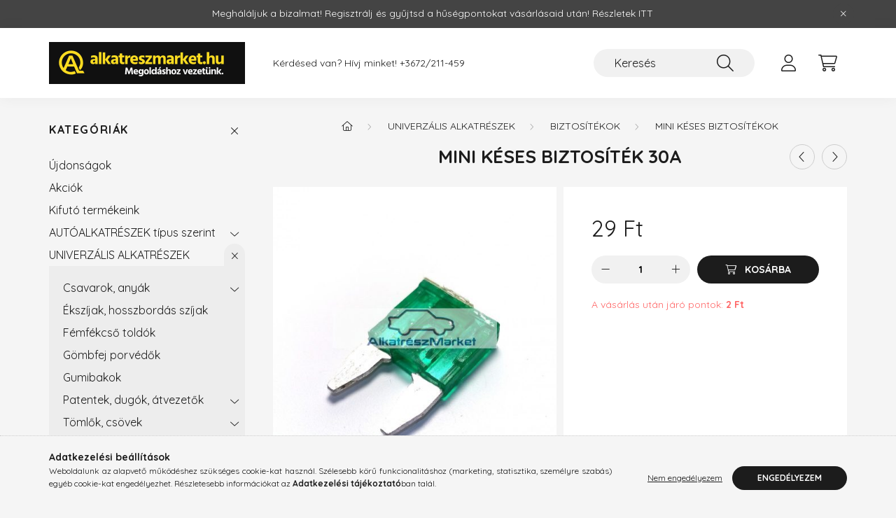

--- FILE ---
content_type: text/html; charset=UTF-8
request_url: https://alkatreszmarket.hu/Mini-keses-biztositek-30A
body_size: 20360
content:
<!DOCTYPE html>
<html lang="hu">
    <head>
        <meta charset="utf-8">
<meta name="description" content="Mini késes biztosíték 30A, AlkatrészMarket">
<meta name="robots" content="index, follow">
<meta http-equiv="X-UA-Compatible" content="IE=Edge">
<meta property="og:site_name" content="AlkatrészMarket" />
<meta property="og:title" content="Mini késes biztosíték 30A - AlkatrészMarket">
<meta property="og:description" content="Mini késes biztosíték 30A, AlkatrészMarket">
<meta property="og:type" content="product">
<meta property="og:url" content="https://alkatreszmarket.hu/Mini-keses-biztositek-30A">
<meta property="og:image" content="https://alkatreszmarket.hu/img/48594/165199/165199.jpg">
<meta name="mobile-web-app-capable" content="yes">
<meta name="apple-mobile-web-app-capable" content="yes">
<meta name="MobileOptimized" content="320">
<meta name="HandheldFriendly" content="true">

<title>Mini késes biztosíték 30A - AlkatrészMarket</title>


<script>
var service_type="shop";
var shop_url_main="https://alkatreszmarket.hu";
var actual_lang="hu";
var money_len="0";
var money_thousend=" ";
var money_dec=",";
var shop_id=48594;
var unas_design_url="https:"+"/"+"/"+"alkatreszmarket.hu"+"/"+"!common_design"+"/"+"base"+"/"+"002201"+"/";
var unas_design_code='002201';
var unas_base_design_code='2200';
var unas_design_ver=4;
var unas_design_subver=4;
var unas_shop_url='https://alkatreszmarket.hu';
var responsive="yes";
var price_nullcut_disable=1;
var config_plus=new Array();
config_plus['product_tooltip']=1;
config_plus['cart_redirect']=2;
config_plus['money_type']='Ft';
config_plus['money_type_display']='Ft';
var lang_text=new Array();

var UNAS = UNAS || {};
UNAS.shop={"base_url":'https://alkatreszmarket.hu',"domain":'alkatreszmarket.hu',"username":'alkatreszmarket.unas.hu',"id":48594,"lang":'hu',"currency_type":'Ft',"currency_code":'HUF',"currency_rate":'1',"currency_length":0,"base_currency_length":0,"canonical_url":'https://alkatreszmarket.hu/Mini-keses-biztositek-30A'};
UNAS.design={"code":'002201',"page":'product_details'};
UNAS.api_auth="0c318dbec5a0dff4670344407daf9fdf";
UNAS.customer={"email":'',"id":0,"group_id":0,"without_registration":0};
UNAS.shop["category_id"]="283831";
UNAS.shop["sku"]="165199";
UNAS.shop["product_id"]="111909214";
UNAS.shop["only_private_customer_can_purchase"] = false;
 

UNAS.text = {
    "button_overlay_close": `Bezár`,
    "popup_window": `Felugró ablak`,
    "list": `lista`,
    "updating_in_progress": `frissítés folyamatban`,
    "updated": `frissítve`,
    "is_opened": `megnyitva`,
    "is_closed": `bezárva`,
    "deleted": `törölve`,
    "consent_granted": `hozzájárulás megadva`,
    "consent_rejected": `hozzájárulás elutasítva`,
    "field_is_incorrect": `mező hibás`,
    "error_title": `Hiba!`,
    "product_variants": `termék változatok`,
    "product_added_to_cart": `A termék a kosárba került`,
    "product_added_to_cart_with_qty_problem": `A termékből csak [qty_added_to_cart] [qty_unit] került kosárba`,
    "product_removed_from_cart": `A termék törölve a kosárból`,
    "reg_title_name": `Név`,
    "reg_title_company_name": `Cégnév`,
    "number_of_items_in_cart": `Kosárban lévő tételek száma`,
    "cart_is_empty": `A kosár üres`,
    "cart_updated": `A kosár frissült`,
    "mandatory": `Kötelező!`
};


UNAS.text["delete_from_compare"]= `Törlés összehasonlításból`;
UNAS.text["comparison"]= `Összehasonlítás`;

UNAS.text["delete_from_favourites"]= `Törlés a kedvencek közül`;
UNAS.text["add_to_favourites"]= `Kedvencekhez`;








window.lazySizesConfig=window.lazySizesConfig || {};
window.lazySizesConfig.loadMode=1;
window.lazySizesConfig.loadHidden=false;

window.dataLayer = window.dataLayer || [];
function gtag(){dataLayer.push(arguments)};
gtag('js', new Date());
</script>

<script src="https://alkatreszmarket.hu/!common_packages/jquery/jquery-3.2.1.js?mod_time=1690980617"></script>
<script src="https://alkatreszmarket.hu/!common_packages/jquery/plugins/migrate/migrate.js?mod_time=1690980618"></script>
<script src="https://alkatreszmarket.hu/!common_packages/jquery/plugins/autocomplete/autocomplete.js?mod_time=1751445028"></script>
<script src="https://alkatreszmarket.hu/!common_packages/jquery/plugins/tools/overlay/overlay.js?mod_time=1759904162"></script>
<script src="https://alkatreszmarket.hu/!common_packages/jquery/plugins/tools/toolbox/toolbox.expose.js?mod_time=1725517055"></script>
<script src="https://alkatreszmarket.hu/!common_packages/jquery/plugins/lazysizes/lazysizes.min.js?mod_time=1690980618"></script>
<script src="https://alkatreszmarket.hu/!common_packages/jquery/plugins/lazysizes/plugins/bgset/ls.bgset.min.js?mod_time=1753261540"></script>
<script src="https://alkatreszmarket.hu/!common_packages/jquery/own/shop_common/exploded/common.js?mod_time=1769410770"></script>
<script src="https://alkatreszmarket.hu/!common_packages/jquery/own/shop_common/exploded/common_overlay.js?mod_time=1759904162"></script>
<script src="https://alkatreszmarket.hu/!common_packages/jquery/own/shop_common/exploded/common_shop_popup.js?mod_time=1759904162"></script>
<script src="https://alkatreszmarket.hu/!common_packages/jquery/own/shop_common/exploded/page_product_details.js?mod_time=1751445028"></script>
<script src="https://alkatreszmarket.hu/!common_packages/jquery/own/shop_common/exploded/function_favourites.js?mod_time=1725525526"></script>
<script src="https://alkatreszmarket.hu/!common_packages/jquery/own/shop_common/exploded/function_compare.js?mod_time=1751445028"></script>
<script src="https://alkatreszmarket.hu/!common_packages/jquery/own/shop_common/exploded/function_recommend.js?mod_time=1751445028"></script>
<script src="https://alkatreszmarket.hu/!common_packages/jquery/own/shop_common/exploded/function_product_print.js?mod_time=1725525526"></script>
<script src="https://alkatreszmarket.hu/!common_packages/jquery/plugins/hoverintent/hoverintent.js?mod_time=1690980618"></script>
<script src="https://alkatreszmarket.hu/!common_packages/jquery/own/shop_tooltip/shop_tooltip.js?mod_time=1759904162"></script>
<script src="https://alkatreszmarket.hu/!common_design/base/002200/main.js?mod_time=1759904162"></script>
<script src="https://alkatreszmarket.hu/!common_packages/jquery/plugins/flickity/v3/flickity.pkgd.min.js?mod_time=1759904162"></script>
<script src="https://alkatreszmarket.hu/!common_packages/jquery/plugins/flickity/v3/as-nav-for.js?mod_time=1690980618"></script>
<script src="https://alkatreszmarket.hu/!common_packages/jquery/plugins/toastr/toastr.min.js?mod_time=1690980618"></script>
<script src="https://alkatreszmarket.hu/!common_packages/jquery/plugins/tippy/popper-2.4.4.min.js?mod_time=1690980618"></script>
<script src="https://alkatreszmarket.hu/!common_packages/jquery/plugins/tippy/tippy-bundle.umd.min.js?mod_time=1690980618"></script>
<script src="https://alkatreszmarket.hu/!common_packages/jquery/plugins/photoswipe/photoswipe.min.js?mod_time=1690980618"></script>
<script src="https://alkatreszmarket.hu/!common_packages/jquery/plugins/photoswipe/photoswipe-ui-default.min.js?mod_time=1690980618"></script>

<link href="https://alkatreszmarket.hu/temp/shop_48594_1f2aa45e2b892bb70a43a7573e99acff.css?mod_time=1769410804" rel="stylesheet" type="text/css">

<link href="https://alkatreszmarket.hu/Mini-keses-biztositek-30A" rel="canonical">
<link rel="apple-touch-icon" href="https://alkatreszmarket.hu/shop_ordered/48594/pic/favicon_72.png" sizes="72x72">
<link rel="apple-touch-icon" href="https://alkatreszmarket.hu/shop_ordered/48594/pic/favicon_114.png" sizes="114x114">
<link rel="apple-touch-icon" href="https://alkatreszmarket.hu/shop_ordered/48594/pic/favicon_152.png" sizes="152x152">
<link rel="apple-touch-icon" href="https://alkatreszmarket.hu/shop_ordered/48594/pic/favicon_167.png" sizes="167x167">
<link rel="apple-touch-icon" href="https://alkatreszmarket.hu/shop_ordered/48594/pic/favicon_180.png" sizes="180x180">
<link rel="apple-touch-icon" href="https://alkatreszmarket.hu/shop_ordered/48594/pic/favicon_300.png">
<link id="favicon-16x16" rel="icon" type="image/png" href="https://alkatreszmarket.hu/shop_ordered/48594/pic/favicon_16.png" sizes="16x16">
<link id="favicon-32x32" rel="icon" type="image/png" href="https://alkatreszmarket.hu/shop_ordered/48594/pic/favicon_32.png" sizes="32x32">
<link id="favicon-96x96" rel="icon" type="image/png" href="https://alkatreszmarket.hu/shop_ordered/48594/pic/favicon96.png" sizes="96x96">
<link id="favicon-192x192" rel="icon" type="image/png" href="https://alkatreszmarket.hu/shop_ordered/48594/pic/favicon_192.png" sizes="192x192">
<link href="https://alkatreszmarket.hu/shop_ordered/48594/design_pic/favicon.ico" rel="shortcut icon">
<script>
        var google_consent=1;
    
        gtag('consent', 'default', {
           'ad_storage': 'denied',
           'ad_user_data': 'denied',
           'ad_personalization': 'denied',
           'analytics_storage': 'denied',
           'functionality_storage': 'denied',
           'personalization_storage': 'denied',
           'security_storage': 'granted'
        });

    
        gtag('consent', 'update', {
           'ad_storage': 'denied',
           'ad_user_data': 'denied',
           'ad_personalization': 'denied',
           'analytics_storage': 'denied',
           'functionality_storage': 'denied',
           'personalization_storage': 'denied',
           'security_storage': 'granted'
        });

        </script>
    

<script src="https://www.onlinepenztarca.hu/js/onlinepenztarcajs.js?btr=dEech-qqBAg-zHaiD-bCsqB" ></script>



        <meta content="width=device-width, initial-scale=1.0" name="viewport" />
        <link rel="preconnect" href="https://fonts.gstatic.com">
        <link rel="preload" href="https://fonts.googleapis.com/css2?family=Quicksand:wght@400;700&display=swap" as="style" />
        <link rel="stylesheet" href="https://fonts.googleapis.com/css2?family=Quicksand:wght@400;700&display=swap" media="print" onload="this.media='all'">
        <noscript>
            <link rel="stylesheet" href="https://fonts.googleapis.com/css2?family=Quicksand:wght@400;700&display=swap" />
        </noscript>
        
        
        
        
        
        

        
        
        
        
                    
            
            
            
            
            
            
            
            
            
                
    </head>

                
                
    
    
    
    
    
                     
    
    <body class='design_ver4 design_subver1 design_subver2 design_subver3 design_subver4' id="ud_shop_artdet">
    
        <div id="fb-root"></div>
    <script>
        window.fbAsyncInit = function() {
            FB.init({
                xfbml            : true,
                version          : 'v22.0'
            });
        };
    </script>
    <script async defer crossorigin="anonymous" src="https://connect.facebook.net/hu_HU/sdk.js"></script>
    <div id="image_to_cart" style="display:none; position:absolute; z-index:100000;"></div>
<div class="overlay_common overlay_warning" id="overlay_cart_add"></div>
<script>$(document).ready(function(){ overlay_init("cart_add",{"onBeforeLoad":false}); });</script>
<div class="overlay_common overlay_ok" id="overlay_cart_add_ok"></div>
<script>$(document).ready(function(){ overlay_init("cart_add_ok",[]); });</script>
<div id="overlay_login_outer"></div>	
	<script>
	$(document).ready(function(){
	    var login_redir_init="";

		$("#overlay_login_outer").overlay({
			onBeforeLoad: function() {
                var login_redir_temp=login_redir_init;
                if (login_redir_act!="") {
                    login_redir_temp=login_redir_act;
                    login_redir_act="";
                }

									$.ajax({
						type: "GET",
						async: true,
						url: "https://alkatreszmarket.hu/shop_ajax/ajax_popup_login.php",
						data: {
							shop_id:"48594",
							lang_master:"hu",
                            login_redir:login_redir_temp,
							explicit:"ok",
							get_ajax:"1"
						},
						success: function(data){
							$("#overlay_login_outer").html(data);
							if (unas_design_ver >= 5) $("#overlay_login_outer").modal('show');
							$('#overlay_login1 input[name=shop_pass_login]').keypress(function(e) {
								var code = e.keyCode ? e.keyCode : e.which;
								if(code.toString() == 13) {		
									document.form_login_overlay.submit();		
								}	
							});	
						}
					});
								},
			top: 50,
			mask: {
	color: "#000000",
	loadSpeed: 200,
	maskId: "exposeMaskOverlay",
	opacity: 0.7
},
			closeOnClick: (config_plus['overlay_close_on_click_forced'] === 1),
			onClose: function(event, overlayIndex) {
				$("#login_redir").val("");
			},
			load: false
		});
		
			});
	function overlay_login() {
		$(document).ready(function(){
			$("#overlay_login_outer").overlay().load();
		});
	}
	function overlay_login_remind() {
        if (unas_design_ver >= 5) {
            $("#overlay_remind").overlay().load();
        } else {
            $(document).ready(function () {
                $("#overlay_login_outer").overlay().close();
                setTimeout('$("#overlay_remind").overlay().load();', 250);
            });
        }
	}

    var login_redir_act="";
    function overlay_login_redir(redir) {
        login_redir_act=redir;
        $("#overlay_login_outer").overlay().load();
    }
	</script>  
	<div class="overlay_common overlay_info" id="overlay_remind"></div>
<script>$(document).ready(function(){ overlay_init("remind",[]); });</script>

	<script>
    	function overlay_login_error_remind() {
		$(document).ready(function(){
			load_login=0;
			$("#overlay_error").overlay().close();
			setTimeout('$("#overlay_remind").overlay().load();', 250);	
		});
	}
	</script>  
	<div class="overlay_common overlay_info" id="overlay_newsletter"></div>
<script>$(document).ready(function(){ overlay_init("newsletter",[]); });</script>

<script>
function overlay_newsletter() {
    $(document).ready(function(){
        $("#overlay_newsletter").overlay().load();
    });
}
</script>
<div class="overlay_common overlay_error" id="overlay_script"></div>
<script>$(document).ready(function(){ overlay_init("script",[]); });</script>
    <script>
    $(document).ready(function() {
        $.ajax({
            type: "GET",
            url: "https://alkatreszmarket.hu/shop_ajax/ajax_stat.php",
            data: {master_shop_id:"48594",get_ajax:"1"}
        });
    });
    </script>
    

    <div id="container" class="page_shop_artdet_165199">
                        <div class="js-element nanobar js-nanobar" data-element-name="header_text_section_1">
        <div class="container">
            <div class="header_text_section_1 nanobar__inner">
                                    <p><span>Megháláljuk a bizalmat! Regisztrálj és gyűjtsd a hűségpontokat vásárlásaid után! Részletek I<a href="https://alkatreszmarket.hu/spg/373508/Husegprogram" target="_blank" rel="noopener">TT</a></span><span> </span></p>
                                <button type="button" class="btn nanobar__btn-close" onclick="closeNanobar(this,'header_text_section_1_hide','session','--nanobar-height');" aria-label="Bezár" title="Bezár">
                    <span class="icon--close"></span>
                </button>
            </div>
        </div>
    </div>
    <script>
        $(document).ready(function() {
            root.style.setProperty('--nanobar-height', getHeight($(".js-nanobar")) + "px");
        });
    </script>
    

        <header class="header js-header">
            <div class="header-inner js-header-inner">
                <div class="container">
                    <div class="row gutters-10 gutters-xl-20 flex-nowrap justify-content-center align-items-center py-3 py-lg-4 position-relative">
                        <div class="header__left col col-lg-auto">
                            <div class="header__left-inner d-flex align-items-center">
                                <button type="button" class="hamburger__btn dropdown--btn d-xl-none" id="hamburger__btn" aria-label="hamburger button" data-btn-for=".main__left">
                                    <span class="hamburger__btn-icon icon--hamburger"></span>
                                </button>
                                    <div id="header_logo_img" class="js-element header_logo logo" data-element-name="header_logo">
        <div class="header_logo-img-container">
            <div class="header_logo-img-wrapper">
                                                <a href="https://alkatreszmarket.hu/">                    <picture>
                                                <source media="(max-width: 575.98px)" srcset="https://alkatreszmarket.hu/!common_design/custom/alkatreszmarket.unas.hu/element/layout_hu_header_logo-280x60_1_small.png?time=1764701737 280w, https://alkatreszmarket.hu/!common_design/custom/alkatreszmarket.unas.hu/element/layout_hu_header_logo-280x60_1_small_retina.png?time=1764701737 560w" sizes="280px"/>
                                                <source srcset="https://alkatreszmarket.hu/!common_design/custom/alkatreszmarket.unas.hu/element/layout_hu_header_logo-280x60_1_default.png?time=1764701737 1x, https://alkatreszmarket.hu/!common_design/custom/alkatreszmarket.unas.hu/element/layout_hu_header_logo-280x60_1_default_retina.png?time=1764701737 2x" />
                        <img                              src="https://alkatreszmarket.hu/!common_design/custom/alkatreszmarket.unas.hu/element/layout_hu_header_logo-280x60_1_default.png?time=1764701737"                             
                             alt="AlkatrészMarket                        "/>
                    </picture>
                    </a>                                        </div>
        </div>
    </div>

                            </div>
                        </div>

                        <div class="header__right col-auto col-lg">
                            <div class="row gutters-10 align-items-center">
                                <div class="js-element header_text_section_2 d-none d-lg-block col col-xl-auto text-center text-xl-left" data-element-name="header_text_section_2">
            <div class="header_text_section_2-slide slide-1"><p>Kérdésed van? Hívj minket! <a href="tel:+3672211459">+3672/211-459</a></p></div>
    </div>

                                <div class="col-auto col-xl d-flex justify-content-end position-static">
                                    
                                    

                                    <button class="search-box__dropdown-btn dropdown--btn d-xl-none" aria-label="search button" type="button" data-btn-for=".search-box__dropdown">
                                        <span class="search-box__dropdown-btn-icon icon--search"></span>
                                    </button>
                                    <div class="search-box search-box__dropdown dropdown--content dropdown--content-till-lg" data-content-for=".search__dropdown-btn" data-content-direction="full">
                                        <div class="dropdown--content-inner search-box__inner position-relative js-search browser-is-chrome" id="box_search_content">
    <form name="form_include_search" id="form_include_search" action="https://alkatreszmarket.hu/shop_search.php" method="get">
    <div class="box-search-group">
        <input data-stay-visible-breakpoint="1200" class="search-box__input ac_input form-control js-search-input" name="search"
               pattern=".{3,100}" id="box_search_input" value="" aria-label="Keresés"
               title="Hosszabb kereső kifejezést írjon be!" placeholder="Keresés" type="search" maxlength="100" autocomplete="off"
               required        >
        <div class='search-box__search-btn-outer input-group-append' title='Keresés'>
            <button class='search-btn' aria-label="Keresés">
                <span class="search-btn-icon icon--search"></span>
            </button>
        </div>
        <div class="search__loading">
            <div class="loading-spinner--small"></div>
        </div>
    </div>
    <div class="search-box__mask"></div>
    </form>
    <div class="ac_results"></div>
</div>
<script>
    $(document).ready(function(){
        $(document).on('smartSearchInputLoseFocus', function(){
            if ($('.js-search-smart-autocomplete').length>0) {
                setTimeout(function () {
                    let height = $(window).height() - ($('.js-search-smart-autocomplete').offset().top - $(window).scrollTop()) - 20;
                    $('.search-smart-autocomplete').css('max-height', height + 'px');
                }, 300);
            }
        });
    });
</script>

                                    </div>

                                        <button type="button" class="profile__btn js-profile-btn dropdown--btn" id="profile__btn" data-orders="https://alkatreszmarket.hu/shop_order_track.php" aria-label="profile button" data-btn-for=".profile__dropdown">
        <span class="profile__btn-icon icon--head"></span>
    </button>
    <div class="profile__dropdown dropdown--content" data-content-for=".profile__btn" data-content-direction="right">
        <div class="dropdown--content-inner">
                    <div class="profile__title">
                <span class="profile__title-icon icon--b-head"></span>
                <span class="profile__title-text">Belépés</span>
            </div>
            <div class='login-box__loggedout-container'>
                <form name="form_login" action="https://alkatreszmarket.hu/shop_logincheck.php" method="post"><input name="file_back" type="hidden" value="/Mini-keses-biztositek-30A"><input type="hidden" name="login_redir" value="" id="login_redir">
                <div class="login-box__form-inner">
                    <div class="form-group login-box__input-field form-label-group">
                        <input name="shop_user_login" id="shop_user_login" aria-label="Email" placeholder='Email' type="text" maxlength="100" class="form-control" spellcheck="false" autocomplete="email" autocapitalize="off">
                        <label for="shop_user_login">Email</label>
                    </div>
                    <div class="form-group login-box__input-field form-label-group mb-4">
                        <input name="shop_pass_login" id="shop_pass_login" aria-label="Jelszó" placeholder="Jelszó" type="password" maxlength="100" class="form-control" spellcheck="false" autocomplete="current-password" autocapitalize="off">
                        <label for="shop_pass_login">Jelszó</label>
                    </div>
                    <div class="form-group text-center mb-4">
                        <button type="submit" class="btn btn-primary">Belép</button>
                    </div>
                                        <div class="line-separator"></div>
                    <div class="form-group text-center">
                        <div class="login-box__reg-btn-wrap">
                            <a class="login-box__reg-btn btn btn-secondary" href="https://alkatreszmarket.hu/shop_reg.php?no_reg=0">Regisztráció</a>
                        </div>
                        <div class="login-box__remind-btn-wrap">
                            <button type="button" class="login-box__remind-btn btn btn-secondary" onclick="handleCloseDropdowns(); overlay_login_remind();">Elfelejtettem a jelszavamat</button>
                        </div>
                    </div>
                </div>
                </form>
            </div>
                </div>
    </div>


                                    <button class="cart-box__btn dropdown--btn js-cart-box-loaded-by-ajax" aria-label="cart button" type="button" data-btn-for=".cart-box__dropdown">
                                        <span class="cart-box__btn-icon icon--cart">
                                                <span id="box_cart_content" class="cart-box">            </span>
                                        </span>
                                    </button>
                                                                        <div class="cart-box__dropdown dropdown--content js-cart-box-dropdown" data-content-for=".cart-box__btn" data-content-direction="right">
                                        <div class="h-100 dropdown--content-inner" id="box_cart_content2">
                                            <div class="loading-spinner-wrapper text-center">
                                                <div class="loading-spinner--small" style="width:30px;height:30px;"></div>
                                            </div>
                                            <script>
                                                $(document).ready(function(){
                                                    $('.cart-box__btn').on('click', function(){
                                                        let $this_btn = $(this);
                                                        const $box_cart_2 = $("#box_cart_content2");

                                                        if (!$this_btn.hasClass('ajax-loading') && !$this_btn.hasClass('is-loaded')) {
                                                            $.ajax({
                                                                type: "GET",
                                                                async: true,
                                                                url: "https://alkatreszmarket.hu/shop_ajax/ajax_box_cart.php?get_ajax=1&lang_master=hu&cart_num=2",
                                                                beforeSend:function(){
                                                                    $this_btn.addClass('ajax-loading');
                                                                    $box_cart_2.addClass('ajax-loading');
                                                                },
                                                                success: function (data) {
                                                                    $box_cart_2.html(data).removeClass('ajax-loading').addClass("is-loaded");
                                                                    $this_btn.removeClass('ajax-loading').addClass("is-loaded");

                                                                    const $box_cart_free_shipping_el = $(".js-cart-box-free-shipping", $box_cart_2);
                                                                    const $box_cart_sum_and_btns_el = $(".js-cart-box-sum-and-btns", $box_cart_2);
                                                                    const $box_cart_header_el = $(".js-cart-box-title", $box_cart_2);

                                                                    requestAnimationFrame(function() {
                                                                        if ($box_cart_free_shipping_el.length > 0 && $box_cart_free_shipping_el.css('display') != 'none') {
                                                                            root.style.setProperty("--cart-box-free-shipping-height", $box_cart_free_shipping_el.outerHeight(true) + "px");
                                                                        }
                                                                        if ($box_cart_header_el.length > 0 && $box_cart_header_el.css('display') != 'none') {
                                                                            root.style.setProperty("--cart-box-header-height", $box_cart_header_el.outerHeight(true) + "px");
                                                                        }
                                                                        root.style.setProperty("--cart-box-sum-and-btns", $box_cart_sum_and_btns_el.outerHeight(true) + "px");
                                                                    })
                                                                }
                                                            });
                                                        }
                                                    });
                                                });
                                            </script>
                                            
                                        </div>
                                    </div>
                                                                    </div>
                            </div>
                        </div>
                    </div>
                </div>
            </div>
        </header>
        
        <main class="main">
            <div class="container">
                <div class="row">
                                        <div class="main__left col-auto dropdown--content dropdown--content-till-lg" data-content-for=".hamburger__btn, .filter-top__filter-btn" data-content-direction="left">
                        <button class="main__left-btn-close btn-close d-xl-none" data-close-btn-for=".hamburger__btn, .main__left" type="button" aria-label="bezár" data-text="bezár"></button>
                        <div class="main__left-inner">
                            

                                                        <div id="box_container_shop_cat" class="box_container">
                                <div class="box box--closeable has-opened-content">
                                    <div class="box__title h4">
                                        <span class="box__title-text" onclick="boxContentOpener($(this));">Kategóriák</span>
                                        <button onclick="boxContentOpener($(this));"  aria-expanded="true" class="box__toggle-btn content-toggle-btn" aria-haspopup="listbox" type="button"></button>
                                    </div>
                                    <div class="box__content show js-box-content">
                                                <script>
    function navItemOpen($thisBtn) {
        let $thisParentSubmenu = $thisBtn.closest('.submenu');
        let $thisNavItem = $thisBtn.closest('.nav-item');
        let $thisSubmenu = $thisNavItem.find('.submenu').first();

        /*remove is-opened class form the rest menus (cat+plus)*/
        let $notThisOpenedNavItem = $thisParentSubmenu.find('.nav-item.show').not($thisNavItem);
        $notThisOpenedNavItem.find('.submenu.show').removeClass('show');
        $notThisOpenedNavItem.find('.submenu-toggle-btn').attr('aria-expanded','false');
        $notThisOpenedNavItem.removeClass('show');

        if ($thisNavItem.hasClass('show')) {
            $thisBtn.attr('aria-expanded','false');
            $thisNavItem.removeClass('show');
            $thisSubmenu.removeClass('show');
        } else {
            $thisBtn.attr('aria-expanded','true');
            $thisNavItem.addClass('show');
            $thisSubmenu.addClass('show');
        }
    }
    function catSubLoad($id,$ajaxUrl){
        let $navItem = $('.nav-item[data-id="'+$id+'"]');

        $.ajax({
            type: 'GET',
            url: $ajaxUrl,
            beforeSend: function(){
                $navItem.addClass('ajax-loading');
                setTimeout(function (){
                    if (!$navItem.hasClass('ajax-loaded')) {
                        $navItem.addClass('ajax-loader');
                    }
                }, 500);
            },
            success:function(data){
                $navItem.append(data);
                $("> .nav-link-wrapper > .submenu-toggle-btn", $navItem).attr('onclick','navItemOpen($(this));').trigger('click');
                $navItem.removeClass('ajax-loading ajax-loader').addClass('ajax-loaded');
            }
        });
    }
</script>

<ul id="nav__cat" class="navbar-nav js-navbar-nav">
            <li class="nav-item spec-item js-nav-item-new" data-id="new">
            <div class="nav-link-wrapper">
                <a class="nav-link" href="https://alkatreszmarket.hu/shop_artspec.php?artspec=2">
                    Újdonságok
                                    </a>

                            </div>
                    </li>
            <li class="nav-item spec-item js-nav-item-akcio" data-id="akcio">
            <div class="nav-link-wrapper">
                <a class="nav-link" href="https://alkatreszmarket.hu/shop_artspec.php?artspec=1">
                    Akciók
                                    </a>

                            </div>
                    </li>
            <li class="nav-item js-nav-item-930054" data-id="930054">
            <div class="nav-link-wrapper">
                <a class="nav-link" href="https://alkatreszmarket.hu/spl/930054/Kifuto-termekeink">
                    Kifutó termékeink
                                    </a>

                            </div>
                    </li>
            <li class="nav-item has-submenu js-nav-item-631428" data-id="631428">
            <div class="nav-link-wrapper">
                <a class="nav-link" href="https://alkatreszmarket.hu/sct/631428/AUTOALKATRESZEK-tipus-szerint">
                    AUTÓALKATRÉSZEK típus szerint
                                    </a>

                                <button                         onclick="catSubLoad('631428','https://alkatreszmarket.hu/shop_ajax/ajax_box_cat.php?get_ajax=1&type=layout&change_lang=hu&level=1&key=631428&box_var_name=shop_cat&box_var_layout_cache=1&box_var_expand_cache=yes&box_var_layout_level0=0&box_var_layout=1&box_var_ajax=1&box_var_section=content&box_var_highlight=yes&box_var_type=expand&box_var_div=no&box_var_expand_cache_per_cats=1');" aria-expanded="false"
                                                class="content-toggle-btn submenu-toggle-btn" data-toggle="submenu" aria-haspopup="true" type="button">
                </button>
                            </div>
                    </li>
            <li class="nav-item has-submenu show js-nav-item-114635" data-id="114635">
            <div class="nav-link-wrapper">
                <a class="nav-link" href="https://alkatreszmarket.hu/sct/114635/UNIVERZALIS-ALKATRESZEK">
                    UNIVERZÁLIS ALKATRÉSZEK
                                    </a>

                                <button                         onclick="navItemOpen($(this));" aria-expanded="true"                        class="content-toggle-btn submenu-toggle-btn" data-toggle="submenu" aria-haspopup="true" type="button">
                </button>
                            </div>
                            <ul class="submenu collapse show submenu--level-1">
            <li class="nav-item  has-submenu js-nav-item-750011" data-id="750011">
            <div class="nav-link-wrapper">
                <a class="nav-link" href="https://alkatreszmarket.hu/sct/750011/Csavarok-anyak" >Csavarok, anyák
                                </a>
                                    <button                             onclick="catSubLoad('750011','https://alkatreszmarket.hu/shop_ajax/ajax_box_cat.php?get_ajax=1&type=layout&change_lang=hu&level=2&key=750011&box_var_name=shop_cat&box_var_layout_cache=1&box_var_expand_cache=yes&box_var_layout_level0=0&box_var_layout=1&box_var_ajax=1&box_var_section=content&box_var_highlight=yes&box_var_type=expand&box_var_div=no&box_var_expand_cache_per_cats=1');" aria-expanded="false"
                                                        class="content-toggle-btn submenu-toggle-btn" data-toggle="submenu" aria-haspopup="true" type="button">
                    </button>
                            </div>
                    </li>
            <li class="nav-item  js-nav-item-187224" data-id="187224">
            <div class="nav-link-wrapper">
                <a class="nav-link" href="https://alkatreszmarket.hu/spl/187224/Ekszijak-hosszbordas-szijak" >Ékszíjak, hosszbordás szíjak
                                </a>
                            </div>
                    </li>
            <li class="nav-item  js-nav-item-743182" data-id="743182">
            <div class="nav-link-wrapper">
                <a class="nav-link" href="https://alkatreszmarket.hu/spl/743182/Femfekcso-toldok" >Fémfékcső toldók
                                </a>
                            </div>
                    </li>
            <li class="nav-item  js-nav-item-575931" data-id="575931">
            <div class="nav-link-wrapper">
                <a class="nav-link" href="https://alkatreszmarket.hu/spl/575931/Gombfej-porvedok" >Gömbfej porvédők
                                </a>
                            </div>
                    </li>
            <li class="nav-item  js-nav-item-975223" data-id="975223">
            <div class="nav-link-wrapper">
                <a class="nav-link" href="https://alkatreszmarket.hu/spl/975223/Gumibakok" >Gumibakok
                                </a>
                            </div>
                    </li>
            <li class="nav-item  has-submenu js-nav-item-907970" data-id="907970">
            <div class="nav-link-wrapper">
                <a class="nav-link" href="https://alkatreszmarket.hu/sct/907970/Patentek-dugok-atvezetok" >Patentek, dugók, átvezetők
                                </a>
                                    <button                             onclick="catSubLoad('907970','https://alkatreszmarket.hu/shop_ajax/ajax_box_cat.php?get_ajax=1&type=layout&change_lang=hu&level=2&key=907970&box_var_name=shop_cat&box_var_layout_cache=1&box_var_expand_cache=yes&box_var_layout_level0=0&box_var_layout=1&box_var_ajax=1&box_var_section=content&box_var_highlight=yes&box_var_type=expand&box_var_div=no&box_var_expand_cache_per_cats=1');" aria-expanded="false"
                                                        class="content-toggle-btn submenu-toggle-btn" data-toggle="submenu" aria-haspopup="true" type="button">
                    </button>
                            </div>
                    </li>
            <li class="nav-item  has-submenu js-nav-item-190942" data-id="190942">
            <div class="nav-link-wrapper">
                <a class="nav-link" href="https://alkatreszmarket.hu/sct/190942/Tomlok-csovek" >Tömlők, csövek
                                </a>
                                    <button                             onclick="catSubLoad('190942','https://alkatreszmarket.hu/shop_ajax/ajax_box_cat.php?get_ajax=1&type=layout&change_lang=hu&level=2&key=190942&box_var_name=shop_cat&box_var_layout_cache=1&box_var_expand_cache=yes&box_var_layout_level0=0&box_var_layout=1&box_var_ajax=1&box_var_section=content&box_var_highlight=yes&box_var_type=expand&box_var_div=no&box_var_expand_cache_per_cats=1');" aria-expanded="false"
                                                        class="content-toggle-btn submenu-toggle-btn" data-toggle="submenu" aria-haspopup="true" type="button">
                    </button>
                            </div>
                    </li>
            <li class="nav-item  js-nav-item-108328" data-id="108328">
            <div class="nav-link-wrapper">
                <a class="nav-link" href="https://alkatreszmarket.hu/spl/108328/Gombok-kapcsolok" >Gombok, kapcsolók
                                </a>
                            </div>
                    </li>
            <li class="nav-item  has-submenu show js-nav-item-200506" data-id="200506">
            <div class="nav-link-wrapper">
                <a class="nav-link" href="https://alkatreszmarket.hu/sct/200506/Biztositekok" >Biztosítékok
                                </a>
                                    <button                             onclick="navItemOpen($(this));" aria-expanded="true"                            class="content-toggle-btn submenu-toggle-btn" data-toggle="submenu" aria-haspopup="true" type="button">
                    </button>
                            </div>
                            <ul class="submenu collapse show submenu--level-2">
            <li class="nav-item  js-nav-item-210842" data-id="210842">
            <div class="nav-link-wrapper">
                <a class="nav-link" href="https://alkatreszmarket.hu/spl/210842/Micro-keses-biztositekok" >Micro késes biztosítékok
                                </a>
                            </div>
                    </li>
            <li class="nav-item  js-nav-item-283831" data-id="283831">
            <div class="nav-link-wrapper">
                <a class="nav-link" href="https://alkatreszmarket.hu/spl/283831/Mini-keses-biztositekok" >Mini késes biztosítékok
                                </a>
                            </div>
                    </li>
            <li class="nav-item  js-nav-item-168358" data-id="168358">
            <div class="nav-link-wrapper">
                <a class="nav-link" href="https://alkatreszmarket.hu/spl/168358/Keses-biztositekok" >Késes biztosítékok
                                </a>
                            </div>
                    </li>
            <li class="nav-item  js-nav-item-832855" data-id="832855">
            <div class="nav-link-wrapper">
                <a class="nav-link" href="https://alkatreszmarket.hu/spl/832855/Hengeres-biztositekok" >Hengeres biztosítékok
                                </a>
                            </div>
                    </li>
            <li class="nav-item  js-nav-item-948043" data-id="948043">
            <div class="nav-link-wrapper">
                <a class="nav-link" href="https://alkatreszmarket.hu/spl/948043/Uveg-biztositekok" >Üveg biztosítékok
                                </a>
                            </div>
                    </li>
            <li class="nav-item  js-nav-item-225588" data-id="225588">
            <div class="nav-link-wrapper">
                <a class="nav-link" href="https://alkatreszmarket.hu/spl/225588/Lemez-biztositekok" >Lemez biztosítékok
                                </a>
                            </div>
                    </li>
    
    
    </ul>

                    </li>
            <li class="nav-item  has-submenu js-nav-item-605856" data-id="605856">
            <div class="nav-link-wrapper">
                <a class="nav-link" href="https://alkatreszmarket.hu/sct/605856/Csobilincsek" >Csőbilincsek
                                </a>
                                    <button                             onclick="catSubLoad('605856','https://alkatreszmarket.hu/shop_ajax/ajax_box_cat.php?get_ajax=1&type=layout&change_lang=hu&level=2&key=605856&box_var_name=shop_cat&box_var_layout_cache=1&box_var_expand_cache=yes&box_var_layout_level0=0&box_var_layout=1&box_var_ajax=1&box_var_section=content&box_var_highlight=yes&box_var_type=expand&box_var_div=no&box_var_expand_cache_per_cats=1');" aria-expanded="false"
                                                        class="content-toggle-btn submenu-toggle-btn" data-toggle="submenu" aria-haspopup="true" type="button">
                    </button>
                            </div>
                    </li>
    
        <li class="nav-item">
        <div class="nav-link-wrapper">
            <a class="nav-link nav-item__all-cat" href="https://alkatreszmarket.hu/sct/114635/UNIVERZALIS-ALKATRESZEK">További kategóriák</a>
        </div>
    </li>
    
    </ul>

                    </li>
            <li class="nav-item has-submenu js-nav-item-192171" data-id="192171">
            <div class="nav-link-wrapper">
                <a class="nav-link" href="https://alkatreszmarket.hu/sct/192171/AUTOFELSZERELES-es-KIEGESZITOK">
                    AUTÓFELSZERELÉS és KIEGÉSZÍTŐK
                                    </a>

                                <button                         onclick="catSubLoad('192171','https://alkatreszmarket.hu/shop_ajax/ajax_box_cat.php?get_ajax=1&type=layout&change_lang=hu&level=1&key=192171&box_var_name=shop_cat&box_var_layout_cache=1&box_var_expand_cache=yes&box_var_layout_level0=0&box_var_layout=1&box_var_ajax=1&box_var_section=content&box_var_highlight=yes&box_var_type=expand&box_var_div=no&box_var_expand_cache_per_cats=1');" aria-expanded="false"
                                                class="content-toggle-btn submenu-toggle-btn" data-toggle="submenu" aria-haspopup="true" type="button">
                </button>
                            </div>
                    </li>
            <li class="nav-item has-submenu js-nav-item-271049" data-id="271049">
            <div class="nav-link-wrapper">
                <a class="nav-link" href="https://alkatreszmarket.hu/sct/271049/AUTOAPOLAS-es-ALTALANOS-SZERVIZ-ANYAGOK">
                    AUTÓÁPOLÁS és ÁLTALÁNOS SZERVIZ ANYAGOK
                                    </a>

                                <button                         onclick="catSubLoad('271049','https://alkatreszmarket.hu/shop_ajax/ajax_box_cat.php?get_ajax=1&type=layout&change_lang=hu&level=1&key=271049&box_var_name=shop_cat&box_var_layout_cache=1&box_var_expand_cache=yes&box_var_layout_level0=0&box_var_layout=1&box_var_ajax=1&box_var_section=content&box_var_highlight=yes&box_var_type=expand&box_var_div=no&box_var_expand_cache_per_cats=1');" aria-expanded="false"
                                                class="content-toggle-btn submenu-toggle-btn" data-toggle="submenu" aria-haspopup="true" type="button">
                </button>
                            </div>
                    </li>
            <li class="nav-item has-submenu js-nav-item-883230" data-id="883230">
            <div class="nav-link-wrapper">
                <a class="nav-link" href="https://alkatreszmarket.hu/sct/883230/SZERSZAMOK-es-MUNKAVEDELMI-ESZKOZOK">
                    SZERSZÁMOK és MUNKAVÉDELMI ESZKÖZÖK
                                    </a>

                                <button                         onclick="catSubLoad('883230','https://alkatreszmarket.hu/shop_ajax/ajax_box_cat.php?get_ajax=1&type=layout&change_lang=hu&level=1&key=883230&box_var_name=shop_cat&box_var_layout_cache=1&box_var_expand_cache=yes&box_var_layout_level0=0&box_var_layout=1&box_var_ajax=1&box_var_section=content&box_var_highlight=yes&box_var_type=expand&box_var_div=no&box_var_expand_cache_per_cats=1');" aria-expanded="false"
                                                class="content-toggle-btn submenu-toggle-btn" data-toggle="submenu" aria-haspopup="true" type="button">
                </button>
                            </div>
                    </li>
            <li class="nav-item has-submenu js-nav-item-799030" data-id="799030">
            <div class="nav-link-wrapper">
                <a class="nav-link" href="https://alkatreszmarket.hu/sct/799030/KIPUFOGO-ALKATRESZEK">
                    KIPUFOGÓ ALKATRÉSZEK
                                    </a>

                                <button                         onclick="catSubLoad('799030','https://alkatreszmarket.hu/shop_ajax/ajax_box_cat.php?get_ajax=1&type=layout&change_lang=hu&level=1&key=799030&box_var_name=shop_cat&box_var_layout_cache=1&box_var_expand_cache=yes&box_var_layout_level0=0&box_var_layout=1&box_var_ajax=1&box_var_section=content&box_var_highlight=yes&box_var_type=expand&box_var_div=no&box_var_expand_cache_per_cats=1');" aria-expanded="false"
                                                class="content-toggle-btn submenu-toggle-btn" data-toggle="submenu" aria-haspopup="true" type="button">
                </button>
                            </div>
                    </li>
            <li class="nav-item has-submenu js-nav-item-467391" data-id="467391">
            <div class="nav-link-wrapper">
                <a class="nav-link" href="https://alkatreszmarket.hu/sct/467391/UTANFUTO-es-VONOHOROG-ALKATRESZEK">
                    UTÁNFUTÓ és VONÓHOROG ALKATRÉSZEK
                                    </a>

                                <button                         onclick="catSubLoad('467391','https://alkatreszmarket.hu/shop_ajax/ajax_box_cat.php?get_ajax=1&type=layout&change_lang=hu&level=1&key=467391&box_var_name=shop_cat&box_var_layout_cache=1&box_var_expand_cache=yes&box_var_layout_level0=0&box_var_layout=1&box_var_ajax=1&box_var_section=content&box_var_highlight=yes&box_var_type=expand&box_var_div=no&box_var_expand_cache_per_cats=1');" aria-expanded="false"
                                                class="content-toggle-btn submenu-toggle-btn" data-toggle="submenu" aria-haspopup="true" type="button">
                </button>
                            </div>
                    </li>
            <li class="nav-item has-submenu js-nav-item-976938" data-id="976938">
            <div class="nav-link-wrapper">
                <a class="nav-link" href="https://alkatreszmarket.hu/sct/976938/OLAJOK">
                    OLAJOK
                                    </a>

                                <button                         onclick="catSubLoad('976938','https://alkatreszmarket.hu/shop_ajax/ajax_box_cat.php?get_ajax=1&type=layout&change_lang=hu&level=1&key=976938&box_var_name=shop_cat&box_var_layout_cache=1&box_var_expand_cache=yes&box_var_layout_level0=0&box_var_layout=1&box_var_ajax=1&box_var_section=content&box_var_highlight=yes&box_var_type=expand&box_var_div=no&box_var_expand_cache_per_cats=1');" aria-expanded="false"
                                                class="content-toggle-btn submenu-toggle-btn" data-toggle="submenu" aria-haspopup="true" type="button">
                </button>
                            </div>
                    </li>
            <li class="nav-item has-submenu js-nav-item-104606" data-id="104606">
            <div class="nav-link-wrapper">
                <a class="nav-link" href="https://alkatreszmarket.hu/sct/104606/ADALEKOK">
                    ADALÉKOK
                                    </a>

                                <button                         onclick="catSubLoad('104606','https://alkatreszmarket.hu/shop_ajax/ajax_box_cat.php?get_ajax=1&type=layout&change_lang=hu&level=1&key=104606&box_var_name=shop_cat&box_var_layout_cache=1&box_var_expand_cache=yes&box_var_layout_level0=0&box_var_layout=1&box_var_ajax=1&box_var_section=content&box_var_highlight=yes&box_var_type=expand&box_var_div=no&box_var_expand_cache_per_cats=1');" aria-expanded="false"
                                                class="content-toggle-btn submenu-toggle-btn" data-toggle="submenu" aria-haspopup="true" type="button">
                </button>
                            </div>
                    </li>
            <li class="nav-item has-submenu js-nav-item-549689" data-id="549689">
            <div class="nav-link-wrapper">
                <a class="nav-link" href="https://alkatreszmarket.hu/sct/549689/SZUROK">
                    SZŰRŐK
                                    </a>

                                <button                         onclick="catSubLoad('549689','https://alkatreszmarket.hu/shop_ajax/ajax_box_cat.php?get_ajax=1&type=layout&change_lang=hu&level=1&key=549689&box_var_name=shop_cat&box_var_layout_cache=1&box_var_expand_cache=yes&box_var_layout_level0=0&box_var_layout=1&box_var_ajax=1&box_var_section=content&box_var_highlight=yes&box_var_type=expand&box_var_div=no&box_var_expand_cache_per_cats=1');" aria-expanded="false"
                                                class="content-toggle-btn submenu-toggle-btn" data-toggle="submenu" aria-haspopup="true" type="button">
                </button>
                            </div>
                    </li>
            <li class="nav-item has-submenu js-nav-item-110590" data-id="110590">
            <div class="nav-link-wrapper">
                <a class="nav-link" href="https://alkatreszmarket.hu/sct/110590/GYUJTOGYERTYAK">
                    GYÚJTÓGYERTYÁK
                                    </a>

                                <button                         onclick="catSubLoad('110590','https://alkatreszmarket.hu/shop_ajax/ajax_box_cat.php?get_ajax=1&type=layout&change_lang=hu&level=1&key=110590&box_var_name=shop_cat&box_var_layout_cache=1&box_var_expand_cache=yes&box_var_layout_level0=0&box_var_layout=1&box_var_ajax=1&box_var_section=content&box_var_highlight=yes&box_var_type=expand&box_var_div=no&box_var_expand_cache_per_cats=1');" aria-expanded="false"
                                                class="content-toggle-btn submenu-toggle-btn" data-toggle="submenu" aria-haspopup="true" type="button">
                </button>
                            </div>
                    </li>
            <li class="nav-item has-submenu js-nav-item-893616" data-id="893616">
            <div class="nav-link-wrapper">
                <a class="nav-link" href="https://alkatreszmarket.hu/TETOCSOMAGTARTOK-AUTOTIPUS-SZERINT">
                    TETŐCSOMAGTARTÓK AUTÓTÍPUS SZERINT
                                    </a>

                                <button                         onclick="catSubLoad('893616','https://alkatreszmarket.hu/shop_ajax/ajax_box_cat.php?get_ajax=1&type=layout&change_lang=hu&level=1&key=893616&box_var_name=shop_cat&box_var_layout_cache=1&box_var_expand_cache=yes&box_var_layout_level0=0&box_var_layout=1&box_var_ajax=1&box_var_section=content&box_var_highlight=yes&box_var_type=expand&box_var_div=no&box_var_expand_cache_per_cats=1');" aria-expanded="false"
                                                class="content-toggle-btn submenu-toggle-btn" data-toggle="submenu" aria-haspopup="true" type="button">
                </button>
                            </div>
                    </li>
            <li class="nav-item js-nav-item-788982" data-id="788982">
            <div class="nav-link-wrapper">
                <a class="nav-link" href="https://alkatreszmarket.hu/Jatekautok">
                    JÁTÉKAUTÓK
                                    </a>

                            </div>
                    </li>
    </ul>
    
                                                			<ul id="nav__menu" class="navbar-nav js-navbar-nav">
				<li class="nav-item js-nav-item-373508">
			<div class="nav-link-wrapper">
				<a class="nav-link" href="https://alkatreszmarket.hu/spg/373508/Husegprogram">
					Hűségprogram
									</a>
							</div>
					</li>
			<li class="nav-item js-nav-item-833355">
			<div class="nav-link-wrapper">
				<a class="nav-link" href="https://alkatreszmarket.hu/spg/833355/Katalogusok">
					Katalógusok
									</a>
							</div>
					</li>
			<li class="nav-item js-nav-item-771662">
			<div class="nav-link-wrapper">
				<a class="nav-link" href="https://alkatreszmarket.hu/spg/771662/NEM-TALALOD">
					NEM TALÁLOD?
									</a>
							</div>
					</li>
			<li class="nav-item js-nav-item-846290">
			<div class="nav-link-wrapper">
				<a class="nav-link" href="https://alkatreszmarket.hu/hogyan-vasaroljak">
					Vásárlási útmutató
									</a>
							</div>
					</li>
			<li class="nav-item js-nav-item-939127">
			<div class="nav-link-wrapper">
				<a class="nav-link" href="https://alkatreszmarket.hu/onlinepenztarca">
					onlinePénztárca
									</a>
							</div>
					</li>
			<li class="nav-item js-nav-item-973131">
			<div class="nav-link-wrapper">
				<a class="nav-link" href="https://alkatreszmarket.hu/fogyaszto-barat">
					Képes vásárlói tájékoztató
									</a>
							</div>
					</li>
		</ul>

    
                                    </div>
                                </div>
                                <script>
                                    function boxContentOpener($thisEl) {
                                        let $thisBox = $thisEl.closest('.box');
                                        let $thisBtn = $thisBox.find('.box__toggle-btn');

                                        if ($thisBox.hasClass('has-opened-content')) {
                                            $thisBtn.attr('aria-expanded','false').removeClass('open').addClass('close');
                                            $thisBox.removeClass('has-opened-content').find('.box__content').removeClass('show');
                                        } else {
                                            $thisBox.addClass('has-opened-content').find('.box__content').addClass('show');
                                            $thisBtn.attr('aria-expanded','true').removeClass('open').addClass('close')
                                        }
                                    }
                                </script>
                            </div>
                            
                                    
    

                                                        <div id="box_container_header_section" class="box_container d-lg-none">
                                <div class="box">        <div class="js-element header_text_section_2" data-element-name="header_text_section_2">
            <div class="header_text_section_2-slide slide-1"><p>Kérdésed van? Hívj minket! <a href="tel:+3672211459">+3672/211-459</a></p></div>
    </div>

    </div>
                            </div>
                            
                            
                            <div id='box_container_home_banner2_1' class='box_container_1'>
                            <div class="box">
                                <div class="box__title h4"><div id="temp_39570"></div><script>$(document).ready(function(){temp_class=$("#temp_39570").parent().attr("class");$("#temp_39570").parent().attr("class",temp_class+"_no");$("#temp_39570").parent().html("");});</script></div>
                                <div class="box__content js-box-content"><div id='box_banner_84494' class='box_content'><div class='box_txt text_normal'><p><a href="https://alkatreszmarket.hu/hogyan-vasaroljak" target="_blank" rel="noopener" title="Vásárlási Útmutató"><img src="https://alkatreszmarket.hu/shop_ordered/48594/pic/vasarlasi_utmutato.jpg" width="244" height="139" alt="" /></a></p></div></div></div>
                            </div>
                            </div><div id='box_container_home_banner2_2' class='box_container_2'>
                            <div class="box">
                                <div class="box__title h4"><div id="temp_37202"></div><script>$(document).ready(function(){temp_class=$("#temp_37202").parent().attr("class");$("#temp_37202").parent().attr("class",temp_class+"_no");$("#temp_37202").parent().html("");});</script></div>
                                <div class="box__content js-box-content"><div id='box_banner_249334' class='box_content'><div class='box_txt text_normal'><script id="fbarat-embed" src="//admin.fogyasztobarat.hu/e-api.js" data-id="3ZKINE59" data-type="def"></script></div></div></div>
                            </div>
                            </div><div id='box_container_home_banner2_3' class='box_container_3'>
                            <div class="box">
                                <div class="box__title h4">Facebook</div>
                                <div class="box__content js-box-content"><div id='box_banner_46503' class='box_content'><div class='box_txt text_normal'><div class="fb-like" data-href="https://www.facebook.com/turbokft/" data-width="140" data-layout="standard" data-action="like" data-size="small" data-show-faces="true" data-share="false"></div></div></div></div>
                            </div>
                            </div><div id='box_container_home_banner1_1' class='box_container_4'>
                            <div class="box">
                                <div class="box__title h4">Minősítéseink</div>
                                <div class="box__content js-box-content"><div id='box_banner_73237' class='box_content'><div class='box_txt text_normal'><p><a href="https://www.onlinepenztarca.hu/mitol-korrekt-egy-webaruhaz" target="_blank" rel="noopener" title="Korrekt Webáruház"><img src="https://alkatreszmarket.hu/shop_ordered/48594/pic/korrekt-webaruhaz-hivatalos-minosites.png" alt="Korrekt Webáruház" width="163" height="202" /></a></p>
<p>&nbsp;</p></div></div></div>
                            </div>
                            </div><div id='box_container_shop_top' class='box_container_5'>
                            <div class="box">
                                <div class="box__title h4">TOP termékek</div>
                                <div class="box__content js-box-content"><div id='box_top_content' class='box_content box_top_content'><div class='box_content_ajax' data-min-length='5'></div><script>
	$.ajax({
		type: "GET",
		async: true,
		url: "https://alkatreszmarket.hu/shop_ajax/ajax_box_top.php",
		data: {
			box_id:"",
			unas_page:"1",
			cat_endid:"283831",
			get_ajax:1,
			shop_id:"48594",
			lang_master:"hu"
		},
		success: function(result){
			$("#box_top_content").html(result);
		}
	});
</script>
</div></div>
                            </div>
                            </div><div id='box_container_home_banner4_1' class='box_container_6'>
                            <div class="box">
                                <div class="box__title h4">Partnereink</div>
                                <div class="box__content js-box-content"><div id='box_banner_41270' class='box_content'><div class='box_txt text_normal'><!-- ÁRUKERESŐ.HU CODE - PLEASE DO NOT MODIFY THE LINES BELOW -->
<p>&nbsp;</p>
<div style="background: transparent; text-align: center; padding: 0; margin: 0 auto; width: 140px;"><br /><a title="Árukereső.hu" href="https://www.arukereso.hu/" style="display: block; border: 0; padding: 0; margin: 0;"><img style="padding: 0; margin: 0; border: 0;" alt="Árukereső.hu" src="https://static.arukereso.hu/hu/logo-120.png" /></a><br /><a title="Árukereső, a hiteles vásárlási kalauz" style="line-height: 16px; font-size: 11px; font-family: Arial, Verdana; color: #000;" href="https://www.arukereso.hu/">Árukereső, a hiteles vásárlási kalauz</a></div>
<p>&nbsp;</p>
<p><a href="http://www.onlinepenztarca.hu" target="_blank" rel="noopener" title="OnlinePénztárca"><img src="https://alkatreszmarket.hu/shop_ordered/48594/pic/onlinepenztarca-logo.png" alt="OnlinePénztárca" width="194" height="48" /></a></p>
<!-- ÁRUKERESŐ.HU CODE END --></div></div></div>
                            </div>
                            </div>

                                                        
                            
                            
                        </div>
                    </div>
                    
                                        <div class="main__right col px-0">
                                                
                        
    <link rel="stylesheet" type="text/css" href="https://alkatreszmarket.hu/!common_packages/jquery/plugins/photoswipe/css/default-skin.min.css">
    <link rel="stylesheet" type="text/css" href="https://alkatreszmarket.hu/!common_packages/jquery/plugins/photoswipe/css/photoswipe.min.css">
        
    
    <script>
        var $clickElementToInitPs = '.js-init-ps';

        var initPhotoSwipeFromDOM = function() {
            var $pswp = $('.pswp')[0];
            var $psDatas = $('.photoSwipeDatas');

            $psDatas.each( function() {
                var $pics = $(this),
                    getItems = function() {
                        var items = [];
                        $pics.find('a').each(function() {
                            var $this = $(this),
                                $href   = $this.attr('href'),
                                $size   = $this.data('size').split('x'),
                                $width  = $size[0],
                                $height = $size[1],
                                item = {
                                    src : $href,
                                    w   : $width,
                                    h   : $height
                                };
                            items.push(item);
                        });
                        return items;
                    };

                var items = getItems();

                $($clickElementToInitPs).on('click', function (event) {
                    var $this = $(this);
                    event.preventDefault();

                    var $index = parseInt($this.attr('data-loop-index'));
                    var options = {
                        index: $index,
                        history: false,
                        bgOpacity: 1,
                        preventHide: true,
                        shareEl: false,
                        showHideOpacity: true,
                        showAnimationDuration: 200,
                        getDoubleTapZoom: function (isMouseClick, item) {
                            if (isMouseClick) {
                                return 1;
                            } else {
                                return item.initialZoomLevel < 0.7 ? 1 : 1.5;
                            }
                        }
                    };

                    var photoSwipe = new PhotoSwipe($pswp, PhotoSwipeUI_Default, items, options);
                    photoSwipe.init();
                });
            });
        };
    </script>


<div id="page_artdet_content" class="artdet artdet--type-1">
            <div class="fixed-cart bg-primary shadow-sm js-fixed-cart" id="artdet__fixed-cart">
            <div class="container">
                <div class="row gutters-5 align-items-center py-2 py-sm-3">
                    <div class="col-auto">
                        <img class="navbar__fixed-cart-img lazyload" width="50" height="50" src="https://alkatreszmarket.hu/main_pic/space.gif" data-src="https://alkatreszmarket.hu/img/48594/165199/50x50/165199.jpg?time=1645609893" data-srcset="https://alkatreszmarket.hu/img/48594/165199/100x100/165199.jpg?time=1645609893 2x" alt="Mini késes biztosíték 30A" />
                    </div>
                    <div class="col">
                        <div class="d-flex flex-column flex-xl-row align-items-xl-center">
                            <div class="fixed-cart__name line-clamp--2-12">Mini késes biztosíték 30A
</div>
                                                            <div class="fixed-cart__prices with-rrp row gutters-5 align-items-baseline ml-xl-auto ">
                                                                            <div class="fixed-cart__price col-auto fixed-cart__price--base product-price--base">
                                            <span class="fixed-cart__price-base-value"><span class='price-gross-format'><span id='price_net_brutto_165199' class='price_net_brutto_165199 price-gross'>29</span><span class='price-currency'> Ft</span></span></span>                                        </div>
                                                                                                        </div>
                                                    </div>
                    </div>
                    <div class="col-auto">
                        <button class="navbar__fixed-cart-btn btn" type="button" onclick="$('.artdet__cart-btn').trigger('click');"  >
                            <span class="navbar__fixed-cart-btn-icon icon--b-cart"></span>
                            <span class="navbar__fixed-cart-btn-text d-none d-xs-inline">Kosárba</span>
                        </button>
                    </div>
                </div>
            </div>
        </div>
        <script>
            $(document).ready(function () {
                var $itemVisibilityCheck = $(".js-main-cart-btn");
                var $stickyElement = $(".js-fixed-cart");

                $(window).scroll(function () {
                    if ($(this).scrollTop() + 60 > $itemVisibilityCheck.offset().top) {
                        $stickyElement.addClass('is-visible');
                    } else {
                        $stickyElement.removeClass('is-visible');
                    }
                });
            });
        </script>
        <div class="artdet__breadcrumb">
        <div class="container">
                <nav id="breadcrumb" aria-label="breadcrumb">
                                <ol class="breadcrumb level-3">
                <li class="breadcrumb-item">
                                        <a class="breadcrumb-item breadcrumb-item--home" href="https://alkatreszmarket.hu/sct/0/" aria-label="Főkategória" title="Főkategória"></a>
                                    </li>
                                <li class="breadcrumb-item">
                                        <a class="breadcrumb-item" href="https://alkatreszmarket.hu/sct/114635/UNIVERZALIS-ALKATRESZEK">UNIVERZÁLIS ALKATRÉSZEK</a>
                                    </li>
                                <li class="breadcrumb-item">
                                        <a class="breadcrumb-item" href="https://alkatreszmarket.hu/sct/200506/Biztositekok">Biztosítékok</a>
                                    </li>
                                <li class="breadcrumb-item">
                                        <a class="breadcrumb-item" href="https://alkatreszmarket.hu/spl/283831/Mini-keses-biztositekok">Mini késes biztosítékok</a>
                                    </li>
                            </ol>
            <script>
                $("document").ready(function(){
                                                                        $(".js-nav-item-114635").addClass("has-active");
                                                                                                $(".js-nav-item-200506").addClass("has-active");
                                                                                                $(".js-nav-item-283831").addClass("has-active");
                                                            });
            </script>
                </nav>

        </div>
    </div>

    <script>
<!--
var lang_text_warning=`Figyelem!`
var lang_text_required_fields_missing=`Kérjük töltse ki a kötelező mezők mindegyikét!`
function formsubmit_artdet() {
   cart_add("165199","",null,1)
}
$(document).ready(function(){
	select_base_price("165199",1);
	
	
});
// -->
</script>


    <form name="form_temp_artdet">


    <div class="artdet__name-wrap mb-4">
        <div class="container px-3 px-md-4">
                            <div class="artdet__pagination d-flex">
                    <button class="artdet__pagination-btn artdet__pagination-prev btn btn-square btn-outline-light icon--arrow-left ml-auto" type="button" onclick="product_det_prevnext('https://alkatreszmarket.hu/Mini-keses-biztositek-30A','?cat=283831&sku=165199&action=prev_js')" title="Előző termék"></button>
                    <button class="artdet__pagination-btn artdet__pagination-next btn btn-square btn-outline-light icon--arrow-right ml-3" type="button" onclick="product_det_prevnext('https://alkatreszmarket.hu/Mini-keses-biztositek-30A','?cat=283831&sku=165199&action=next_js')" title="Következő termék"></button>
                </div>
                        <div class="d-flex justify-content-center align-items-center">
                                <h1 class="artdet__name line-clamp--3-14">Mini késes biztosíték 30A
</h1>
            </div>
                    </div>
    </div>

    <div class="artdet__pic-data-wrap mb-3 mb-lg-5 js-product">
        <div class="container px-3 px-md-4">
            <div class="row gutters-5 main-block">
                <div class="artdet__img-data-left-col col-md-6 col-xxl-8">
                    <div class="row gutters-5 h-100">
                        <div class="artdet__img-col col-xxl-6">
                            <div class="artdet__img-inner has-image">
                                		                                                                
                                <div class="artdet__alts js-alts carousel mb-4" data-flickity='{ "cellAlign": "left", "contain": true, "groupCells": false, "lazyLoad": true, "sync": ".artdet__img-thumbs", "pageDots": false, "prevNextButtons": false }'>
                                    <div class="carousel-cell artdet__alt-img-cell js-init-ps" data-loop-index="0">
                                        		                                        <img class="artdet__alt-img artdet__img--main"
                                            src="https://alkatreszmarket.hu/img/48594/165199/500x500/165199.jpg?time=1645609893"
                                            srcset="https://alkatreszmarket.hu/img/48594/165199/700x700/165199.jpg?time=1645609893 1.4x"                                            alt="Mini késes biztosíték 30A" title="Mini késes biztosíték 30A" id="main_image"
                                                                                        data-original-width="1000"
                                            data-original-height="997"
                                                    
                
                
                
                                             width="500" height="498"
                                                
                                                                                    />
                                    </div>
                                                                    </div>

                                
                                                                    <script>
                                        $(document).ready(function() {
                                            initPhotoSwipeFromDOM();
                                        });
                                    </script>

                                    <div class="photoSwipeDatas invisible">
                                        <a href="https://alkatreszmarket.hu/img/48594/165199/165199.jpg?time=1645609893" data-size="1000x997"></a>
                                                                            </div>
                                
                                                                		                            </div>
                        </div>
                        <div class="artdet__data-left-col col-xxl-6">
                            <div class="artdet__data-left p-4 p-md-5">
                            
                            
                            
                                                            <div id="artdet__gift-products" class="gift-products js-gift-products d-none">
                                    <script>
                                        let elGift =  $('.js-gift-products');

                                        $.ajax({
                                            type: 'GET',
                                            url: 'https://alkatreszmarket.hu/shop_marketing.php?cikk=165199&type=page&only=gift&change_lang=hu&marketing_type=artdet',
                                            beforeSend:function(){
                                                elGift.addClass('ajax-loading');
                                            },
                                            success:function(data){
                                                if (data !== '' && data !== 'no') {
                                                    elGift.removeClass('d-none ajax-loading').addClass('ajax-loaded').html(data);
                                                } else  {
                                                    elGift.remove();
                                                }
                                            },
                                            error:function(){
                                                elGift.html('Hiba történt a lekerés folyamán...').addClass('ajax-error');
                                            }
                                        });
                                    </script>
                                </div>
                                                        </div>
                        </div>
                    </div>
                </div>
                <div class="artdet__data-right-col col-md-6 col-xxl-4">
                    <div class="artdet__data-right p-4 p-md-5">
                        <div class="artdet__data-right-inner">
                            
                            
                            
                            
                            
                            
                                                            <div class="artdet__price-datas mb-4">
                                    
                                    <div class="artdet__prices">
                                        <div class="artdet__price-base-and-sale with-rrp d-flex flex-wrap align-items-baseline">
                                                                                                                                        <div class="artdet__price-base product-price--base">
                                                    <span class="artdet__price-base-value"><span class='price-gross-format'><span id='price_net_brutto_165199' class='price_net_brutto_165199 price-gross'>29</span><span class='price-currency'> Ft</span></span></span>                                                </div>
                                                                                    </div>
                                                                            </div>

                                                                    </div>
                            
                                                                                                <div id="artdet__cart" class="artdet__cart row gutters-5 row-gap-10 align-items-center justify-content-center mb-4 js-main-cart-btn">
                                                                                <div class="col-auto flex-grow-1 artdet__cart-btn-input-col h-100 quantity-unit-type--tippy">
                                            <div class="artdet__cart-btn-input-wrap d-flex justify-content-between align-items-center w-100 page_qty_input_outer" >
                                                <button class="qtyminus_common qty_disable" type="button" aria-label="minusz"></button>
                                                <input class="artdet__cart-input page_qty_input" name="db" id="db_165199" type="number" value="1" data-min="1" data-max="999999" data-step="1" step="1" aria-label="Mennyiség">
                                                <button class="qtyplus_common" type="button" aria-label="plusz"></button>
                                            </div>
                                        </div>
                                                                                                                                                                <div class="col-auto flex-grow-1 artdet__cart-btn-col h-100 usn">
                                            <button class="artdet__cart-btn artdet-main-btn btn btn-lg btn-block js-main-product-cart-btn" type="button" onclick="cart_add('165199','',null,1);"   data-cartadd="cart_add('165199','',null,1);" aria-label="Kosárba">
                                                <span class="artdet__cart-btn-icon icon--b-cart"></span>
                                                <span class="artdet__cart-btn-text">Kosárba</span>
                                            </button>
                                        </div>
                                    </div>
                                                            
                                                            <div class="artdet__virtual-point-highlighted mb-4">
                                    <span class="artdet__virtual-point-highlighted__title">A vásárlás után járó pontok:</span>
                                    <span class="artdet__virtual-point-highlighted__content">2 Ft</span>
                                </div>
                            
                            
                            
                                                    </div>

                                                <div id="artdet__functions" class="artdet__function d-flex justify-content-center">
                                                        <button type="button" class="product__func-btn favourites-btn page_artdet_func_favourites_165199 page_artdet_func_favourites_outer_165199" onclick='add_to_favourites("","165199","page_artdet_func_favourites","page_artdet_func_favourites_outer","111909214");' id="page_artdet_func_favourites" aria-label="Kedvencekhez" data-tippy="Kedvencekhez">
                                <span class="product__func-icon favourites__icon icon--favo"></span>
                            </button>
                                                                                    <button type="button" class="product__func-btn artdet-func-compare page_artdet_func_compare_165199" onclick='popup_compare_dialog("165199");' id="page_artdet_func_compare" aria-label="Összehasonlítás" data-tippy="Összehasonlítás">
                                <span class="product__func-icon compare__icon icon--compare"></span>
                            </button>
                                                                            <button type="button" class="product__func-btn artdet-func-print d-none d-lg-block" onclick='javascript:popup_print_dialog(2,1,"165199");' id="page_artdet_func_print" aria-label="Nyomtat" data-tippy="Nyomtat">
                                <span class="product__func-icon icon--print"></span>
                            </button>
                                                                            <button type="button" class="product__func-btn artdet-func-recommend" onclick='recommend_dialog("165199");' id="page_artdet_func_recommend" aria-label="Ajánlom" data-tippy="Ajánlom">
                                <span class="product__func-icon icon--mail"></span>
                            </button>
                                                                            <button type="button" class="product__func-btn artdet-func-question" onclick='popup_question_dialog("165199");' id="page_artdet_func_question" aria-label="Kérdés a termékről" data-tippy="Kérdés a termékről">
                                <span class="product__func-icon icon--question"></span>
                            </button>
                                                </div>
                                            </div>
                </div>
            </div>
        </div>
    </div>

    
    
    
            <div id="artdet__datas" class="data main-block">
            <div class="container container-max-xl">
                <div class="data__title main-title">Adatok</div>
                <div class="data__items row gutters-15 gutters-xxl-30">
                                                                        <div class="data__item col-md-6 data__item-param product_param_type_link_text">
                                <div class="data__item-param-inner">
                                    <div class="row gutters-5 h-100 align-items-center py-3 px-4 px-xl-5">
                                        <div class="data__item-title col-5" id="page_artdet_product_param_title_255050">
                                            <div class="artdet__param-title">
                                                Ha még nem tetted, regisztrálj itt!:
                                                                                            </div>
                                        </div>
                                        <div class="data__item-value col-7" id="page_artdet_product_param_value_255050">
                                            <div class="artdet__param-value">
                                                                                                    <a href='https://alkatreszmarket.hu/shop_reg.php' rel='nofollow' target='_blank' class='text_normal'>Regisztráció</a>
                                                                                            </div>
                                        </div>
                                    </div>
                                </div>
                            </div>
                                                    <div class="data__item col-md-6 data__item-param product_param_type_link_text">
                                <div class="data__item-param-inner">
                                    <div class="row gutters-5 h-100 align-items-center py-3 px-4 px-xl-5">
                                        <div class="data__item-title col-5" id="page_artdet_product_param_title_255053">
                                            <div class="artdet__param-title">
                                                Ha már regisztráltál korábban, itt be tudsz lépni!:
                                                                                            </div>
                                        </div>
                                        <div class="data__item-value col-7" id="page_artdet_product_param_value_255053">
                                            <div class="artdet__param-value">
                                                                                                    <a href='https://alkatreszmarket.hu/shop_login.php' rel='nofollow' target='_blank' class='text_normal'>Belépés</a>
                                                                                            </div>
                                        </div>
                                    </div>
                                </div>
                            </div>
                                                                
                    
                    
                                            <div class="data__item col-md-6 data__item-sku">
                            <div class="data__item-param-inner">
                                <div class="row gutters-5 h-100 align-items-center py-3 px-4 px-xl-5">
                                    <div class="data__item-title col-5">Cikkszám:</div>
                                    <div class="data__item-value col-7">165199</div>
                                </div>
                            </div>
                        </div>
                    
                    
                    
                    
                    
                                    </div>
            </div>
        </div>
    
    
    
    
            <div id="artdet__art-forum" class="art-forum js-reviews-content main-block">
            <div class="art-forum__title main-title">Vélemények</div>
            <div class="art-forum__content">
                                                            <div class="artforum__be-the-first text-center mb-2">Legyen Ön az első, aki véleményt ír!</div>
                        <div class="artforum__write-your-own-opinion text-center">
                            <a class="product-review__write-review-btn btn btn-primary" href="https://alkatreszmarket.hu/shop_artforum.php?cikk=165199">Véleményt írok</a>
                        </div>
                                                </div>
        </div>
    
            <section id="artdet__similar-products" class="similar-products js-similar-products d-none">
            <div class="container px-0 px-md-4">
                <div class="similar-products__inner main-block">
                    <div class="similar-products__title main-title px-4 px-md-0">Hasonló termékek</div>
                </div>
            </div>
            <script>
                $(document).ready(function(){
                    let elSimiProd =  $(".js-similar-products");

                    $.ajax({
                        type: 'GET',
                        url: 'https://alkatreszmarket.hu/shop_ajax/ajax_related_products.php?get_ajax=1&cikk=165199&type=similar&change_lang=hu&artdet_version=1',
                        beforeSend:function(){
                            elSimiProd.addClass('ajax-loading');
                        },
                        success:function(data){
                            if (data !== '' && data !== 'no') {
                                elSimiProd.removeClass('d-none ajax-loading').addClass('ajax-loaded');
                                elSimiProd.find('.similar-products__title').after(data);
                            }
                        }
                    });
                });
            </script>
        </section>
    
            <div class="artdet__social d-flex align-items-center justify-content-center main-block">
                                                <button class="artdet__social-icon artdet__social-icon--facebook" type="button" aria-label="facebook" data-tippy="facebook" onclick='window.open("https://www.facebook.com/sharer.php?u=https%3A%2F%2Falkatreszmarket.hu%2FMini-keses-biztositek-30A")'></button>
                                    <button class="artdet__social-icon artdet__social-icon--pinterest" type="button" aria-label="pinterest" data-tippy="pinterest" onclick='window.open("http://www.pinterest.com/pin/create/button/?url=https%3A%2F%2Falkatreszmarket.hu%2FMini-keses-biztositek-30A&media=https%3A%2F%2Falkatreszmarket.hu%2Fimg%2F48594%2F165199%2F165199.jpg&description=Mini+k%C3%A9ses+biztos%C3%ADt%C3%A9k+30A")'></button>
                                                        <div class="artdet__social-icon artdet__social-icon--fb-like d-flex"><div class="fb-like" data-href="https://alkatreszmarket.hu/Mini-keses-biztositek-30A" data-width="95" data-layout="button_count" data-action="like" data-size="small" data-share="false" data-lazy="true"></div><style type="text/css">.fb-like.fb_iframe_widget > span { height: 21px !important; }</style></div>
                    </div>
    
    </form>


    
            <div class="pswp" tabindex="-1" role="dialog" aria-hidden="true">
            <div class="pswp__bg"></div>
            <div class="pswp__scroll-wrap">
                <div class="pswp__container">
                    <div class="pswp__item"></div>
                    <div class="pswp__item"></div>
                    <div class="pswp__item"></div>
                </div>
                <div class="pswp__ui pswp__ui--hidden">
                    <div class="pswp__top-bar">
                        <div class="pswp__counter"></div>
                        <button class="pswp__button pswp__button--close"></button>
                        <button class="pswp__button pswp__button--fs"></button>
                        <button class="pswp__button pswp__button--zoom"></button>
                        <div class="pswp__preloader">
                            <div class="pswp__preloader__icn">
                                <div class="pswp__preloader__cut">
                                    <div class="pswp__preloader__donut"></div>
                                </div>
                            </div>
                        </div>
                    </div>
                    <div class="pswp__share-modal pswp__share-modal--hidden pswp__single-tap">
                        <div class="pswp__share-tooltip"></div>
                    </div>
                    <button class="pswp__button pswp__button--arrow--left"></button>
                    <button class="pswp__button pswp__button--arrow--right"></button>
                    <div class="pswp__caption">
                        <div class="pswp__caption__center"></div>
                    </div>
                </div>
            </div>
        </div>
    </div>
                                                
                                            </div>
                                    </div>
            </div>
        </main>

                <footer>
            <div class="footer">
                <div class="footer-container container-max-xl">
                    <div class="footer__navigation">
                        <div class="row gutters-10">
                            <nav class="footer__nav footer__nav-1 col-6 col-lg-3 mb-5 mb-lg-3">    <div class="js-element footer_v2_menu_1" data-element-name="footer_v2_menu_1">
                    <div class="footer__header h5">
                Oldaltérkép
            </div>
                                        
<ul>
<li><a href="https://alkatreszmarket.hu/">Nyitóoldal</a></li>
<li><a href="https://alkatreszmarket.hu/sct/0/">Termékek</a></li>
</ul>
            </div>

</nav>
                            <nav class="footer__nav footer__nav-2 col-6 col-lg-3 mb-5 mb-lg-3">    <div class="js-element footer_v2_menu_2" data-element-name="footer_v2_menu_2">
                    <div class="footer__header h5">
                Vásárlói fiók
            </div>
                                        
<ul>
<li><a href="javascript:overlay_login();">Belépés</a></li>
<li><a href="https://alkatreszmarket.hu/shop_reg.php">Regisztráció</a></li>
<li><a href="https://alkatreszmarket.hu/shop_order_track.php">Profilom</a></li>
<li><a href="https://alkatreszmarket.hu/shop_cart.php">Kosár</a></li>
<li><a href="https://alkatreszmarket.hu/shop_order_track.php?tab=favourites">Kedvenceim</a></li>
</ul>
            </div>

</nav>
                            <nav class="footer__nav footer__nav-3 col-6 col-lg-3 mb-5 mb-lg-3">    <div class="js-element footer_v2_menu_3" data-element-name="footer_v2_menu_3">
                    <div class="footer__header h5">
                Információk
            </div>
                                        
<ul>
<li><a href="https://alkatreszmarket.hu/shop_help.php?tab=terms">Általános szerződési feltételek</a></li>
<li><a href="https://alkatreszmarket.hu/shop_help.php?tab=privacy_policy">Adatkezelési tájékoztató</a></li>
<li><a href="https://alkatreszmarket.hu/shop_contact.php?tab=payment">Fizetés</a></li>
<li><a href="https://alkatreszmarket.hu/shop_contact.php?tab=shipping">Szállítás</a></li>
<li><a href="https://alkatreszmarket.hu/shop_contact.php">Elérhetőségek</a></li>
</ul>
            </div>

</nav>
                            <nav class="footer__nav footer__nav-4 col-6 col-lg-3 mb-5 mb-lg-3">
                                    <div class="js-element footer_v2_menu_4 footer_contact" data-element-name="footer_v2_menu_4">
                    <div class="footer__header h5">
                Turbó Autóalkatrész Nagy- és Kiskereskedelmi Kft.
            </div>
                                        <p><a href="https://maps.google.com/?q=7626+P%C3%A9cs%2C+Fels%C5%91v%C3%A1mh%C3%A1z+utca+7." target="_blank">7626 Pécs, Felsővámház utca 7.</a></p>
                                <p><a href="tel:+3672/211-459" target="_blank">+3672/211-459</a></p>
                                <p><a href="mailto:info@alkatreszmarket.hu" target="_blank">info@alkatreszmarket.hu</a></p>
            </div>


                                <div class="footer_social footer_v2_social">
                                    <ul class="footer__list d-flex list--horizontal">
                                                    <li class="js-element footer_v2_social-list-item" data-element-name="footer_v2_social"><p><a href="https://www.facebook.com/turbokft" target="_blank" rel="noopener">facebook</a></p></li>
    

                                        <li><button type="button" class="cookie-alert__btn-open btn btn-square-lg icon--cookie" id="cookie_alert_close" onclick="cookie_alert_action(0,-1)" title="Adatkezelési beállítások"></button></li>
                                    </ul>
                                </div>
                            </nav>
                        </div>
                    </div>
                </div>
                
            </div>

            <div class="partners">
                <div class="partners__container container d-flex flex-wrap align-items-center justify-content-center">
                    
                    <div class="checkout__box d-inline-flex flex-wrap align-items-center justify-content-center my-3 text-align-center" >
        <div class="checkout__item m-2">
                <a href="https://simplepartner.hu/PaymentService/Fizetesi_tajekoztato.pdf" target="_blank" class="checkout__link" rel="nofollow noopener">
                    <img class="checkout__img lazyload" title="simplepay_hu" alt="simplepay_hu"
                 src="https://alkatreszmarket.hu/main_pic/space.gif" data-src="https://alkatreszmarket.hu/!common_design/own/image/logo/checkout/logo_checkout_simplepay_hu_box.png" data-srcset="https://alkatreszmarket.hu/!common_design/own/image/logo/checkout/logo_checkout_simplepay_hu_box-2x.png 2x"
                 width="294" height="40"
                 style="width:294px;max-height:40px;"
            >
                </a>
            </div>
    </div>
                    
                </div>
            </div>
        </footer>
            </div>

    <button class="back_to_top btn btn-square-lg icon--chevron-up" type="button" aria-label="jump to top button"></button>

    <script>
/* <![CDATA[ */
function add_to_favourites(value,cikk,id,id_outer,master_key) {
    var temp_cikk_id=cikk.replace(/-/g,'__unas__');
    if($("#"+id).hasClass("remove_favourites")){
	    $.ajax({
	    	type: "POST",
	    	url: "https://alkatreszmarket.hu/shop_ajax/ajax_favourites.php",
	    	data: "get_ajax=1&action=remove&cikk="+cikk+"&shop_id=48594",
	    	success: function(result){
	    		if(result=="OK") {
                var product_array = {};
                product_array["sku"] = cikk;
                product_array["sku_id"] = temp_cikk_id;
                product_array["master_key"] = master_key;
                $(document).trigger("removeFromFavourites", product_array);                if (google_analytics==1) gtag("event", "remove_from_wishlist", { 'sku':cikk });	    		    if ($(".page_artdet_func_favourites_"+temp_cikk_id).attr("alt")!="") $(".page_artdet_func_favourites_"+temp_cikk_id).attr("alt","Kedvencekhez");
	    		    if ($(".page_artdet_func_favourites_"+temp_cikk_id).attr("title")!="") $(".page_artdet_func_favourites_"+temp_cikk_id).attr("title","Kedvencekhez");
	    		    $(".page_artdet_func_favourites_text_"+temp_cikk_id).html("Kedvencekhez");
	    		    $(".page_artdet_func_favourites_"+temp_cikk_id).removeClass("remove_favourites");
	    		    $(".page_artdet_func_favourites_outer_"+temp_cikk_id).removeClass("added");
	    		}
	    	}
    	});
    } else {
	    $.ajax({
	    	type: "POST",
	    	url: "https://alkatreszmarket.hu/shop_ajax/ajax_favourites.php",
	    	data: "get_ajax=1&action=add&cikk="+cikk+"&shop_id=48594",
	    	dataType: "JSON",
	    	success: function(result){
                var product_array = {};
                product_array["sku"] = cikk;
                product_array["sku_id"] = temp_cikk_id;
                product_array["master_key"] = master_key;
                product_array["event_id"] = result.event_id;
                $(document).trigger("addToFavourites", product_array);	    		if(result.success) {
	    		    if ($(".page_artdet_func_favourites_"+temp_cikk_id).attr("alt")!="") $(".page_artdet_func_favourites_"+temp_cikk_id).attr("alt","Törlés a kedvencek közül");
	    		    if ($(".page_artdet_func_favourites_"+temp_cikk_id).attr("title")!="") $(".page_artdet_func_favourites_"+temp_cikk_id).attr("title","Törlés a kedvencek közül");
	    		    $(".page_artdet_func_favourites_text_"+temp_cikk_id).html("Törlés a kedvencek közül");
	    		    $(".page_artdet_func_favourites_"+temp_cikk_id).addClass("remove_favourites");
	    		    $(".page_artdet_func_favourites_outer_"+temp_cikk_id).addClass("added");
	    		}
	    	}
    	});
     }
  }
var get_ajax=1;

    function calc_search_input_position(search_inputs) {
        let search_input = $(search_inputs).filter(':visible').first();
        if (search_input.length) {
            const offset = search_input.offset();
            const width = search_input.outerWidth(true);
            const height = search_input.outerHeight(true);
            const left = offset.left;
            const top = offset.top - $(window).scrollTop();

            document.documentElement.style.setProperty("--search-input-left-distance", `${left}px`);
            document.documentElement.style.setProperty("--search-input-right-distance", `${left + width}px`);
            document.documentElement.style.setProperty("--search-input-bottom-distance", `${top + height}px`);
            document.documentElement.style.setProperty("--search-input-height", `${height}px`);
        }
    }

    var autocomplete_width;
    var small_search_box;
    var result_class;

    function change_box_search(plus_id) {
        result_class = 'ac_results'+plus_id;
        $("."+result_class).css("display","none");
        autocomplete_width = $("#box_search_content" + plus_id + " #box_search_input" + plus_id).outerWidth(true);
        small_search_box = '';

                if (autocomplete_width < 160) autocomplete_width = 160;
        if (autocomplete_width < 280) {
            small_search_box = ' small_search_box';
            $("."+result_class).addClass("small_search_box");
        } else {
            $("."+result_class).removeClass("small_search_box");
        }
        
        const search_input = $("#box_search_input"+plus_id);
                search_input.autocomplete().setOptions({ width: autocomplete_width, resultsClass: result_class, resultsClassPlus: small_search_box });
    }

    function init_box_search(plus_id) {
        const search_input = $("#box_search_input"+plus_id);

        
        
        change_box_search(plus_id);
        $(window).resize(function(){
            change_box_search(plus_id);
        });

        search_input.autocomplete("https://alkatreszmarket.hu/shop_ajax/ajax_box_search.php", {
            width: autocomplete_width,
            resultsClass: result_class,
            resultsClassPlus: small_search_box,
            minChars: 3,
            max: 10,
            extraParams: {
                'shop_id':'48594',
                'lang_master':'hu',
                'get_ajax':'1',
                'search': function() {
                    return search_input.val();
                }
            },
            onSelect: function() {
                var temp_search = search_input.val();

                if (temp_search.indexOf("unas_category_link") >= 0){
                    search_input.val("");
                    temp_search = temp_search.replace('unas_category_link¤','');
                    window.location.href = temp_search;
                } else {
                                        $("#form_include_search"+plus_id).submit();
                }
            },
            selectFirst: false,
                });
    }
    $(document).ready(function() {init_box_search("");});    function popup_compare_dialog(cikk) {
                if (cikk!="" && ($("#page_artlist_"+cikk.replace(/-/g,'__unas__')+" .page_art_func_compare").hasClass("page_art_func_compare_checked") || $(".page_artlist_sku_"+cikk.replace(/-/g,'__unas__')+" .page_art_func_compare").hasClass("page_art_func_compare_checked") || $(".page_artdet_func_compare_"+cikk.replace(/-/g,'__unas__')).hasClass("page_artdet_func_compare_checked"))) {
            compare_box_refresh(cikk,"delete");
        } else {
            if (cikk!="") compare_checkbox(cikk,"add")
                                    $.shop_popup("open",{
                ajax_url:"https://alkatreszmarket.hu/shop_compare.php",
                ajax_data:"cikk="+cikk+"&change_lang=hu&get_ajax=1",
                width: "content",
                height: "content",
                offsetHeight: 32,
                modal:0.6,
                contentId:"page_compare_table",
                popupId:"compare",
                class:"shop_popup_compare shop_popup_artdet",
                overflow: "auto"
            });

            if (google_analytics==1) gtag("event", "show_compare", { });

                    }
            }
    
$(document).ready(function(){
    setTimeout(function() {

        
    }, 300);

});

/* ]]> */
</script>


<script type="application/ld+json">{"@context":"https:\/\/schema.org\/","@type":"Product","url":"https:\/\/alkatreszmarket.hu\/Mini-keses-biztositek-30A","offers":{"@type":"Offer","category":"UNIVERZ\u00c1LIS ALKATR\u00c9SZEK > Biztos\u00edt\u00e9kok > Mini k\u00e9ses biztos\u00edt\u00e9kok","url":"https:\/\/alkatreszmarket.hu\/Mini-keses-biztositek-30A","itemCondition":"https:\/\/schema.org\/NewCondition","priceCurrency":"HUF","price":"29","priceValidUntil":"2027-01-26"},"image":["https:\/\/alkatreszmarket.hu\/img\/48594\/165199\/165199.jpg?time=1645609893"],"sku":"165199","productId":"165199","additionalProperty":[{"@type":"PropertyValue","name":"Ha m\u00e9g nem tetted, regisztr\u00e1lj itt!","value":"<a href='https:\/\/alkatreszmarket.hu\/shop_reg.php' rel='nofollow' target='_blank' class='text_normal'>Regisztr\u00e1ci\u00f3<\/a>"},{"@type":"PropertyValue","name":"Ha m\u00e1r regisztr\u00e1lt\u00e1l kor\u00e1bban, itt be tudsz l\u00e9pni!","value":"<a href='https:\/\/alkatreszmarket.hu\/shop_login.php' rel='nofollow' target='_blank' class='text_normal'>Bel\u00e9p\u00e9s<\/a>"}],"review":null,"name":"Mini k\u00e9ses biztos\u00edt\u00e9k 30A"}</script>

<script type="application/ld+json">{"@context":"https:\/\/schema.org\/","@type":"BreadcrumbList","itemListElement":[{"@type":"ListItem","position":1,"name":"UNIVERZ\u00c1LIS ALKATR\u00c9SZEK","item":"https:\/\/alkatreszmarket.hu\/sct\/114635\/UNIVERZALIS-ALKATRESZEK"},{"@type":"ListItem","position":2,"name":"Biztos\u00edt\u00e9kok","item":"https:\/\/alkatreszmarket.hu\/sct\/200506\/Biztositekok"},{"@type":"ListItem","position":3,"name":"Mini k\u00e9ses biztos\u00edt\u00e9kok","item":"https:\/\/alkatreszmarket.hu\/spl\/283831\/Mini-keses-biztositekok"}]}</script>

<script type="application/ld+json">{"@context":"https:\/\/schema.org\/","@type":"WebSite","url":"https:\/\/alkatreszmarket.hu\/","name":"Alkatr\u00e9szMarket","potentialAction":{"@type":"SearchAction","target":"https:\/\/alkatreszmarket.hu\/shop_search.php?search={search_term}","query-input":"required name=search_term"}}</script>

<script type="application/ld+json">{"@context":"https:\/\/schema.org\/","@type":"Organization","name":"Turb\u00f3 Aut\u00f3alkatr\u00e9sz Nagy- \u00e9s Kiskereskedelmi Kft.","legalName":"Turb\u00f3 Aut\u00f3alkatr\u00e9sz Nagy- \u00e9s Kiskereskedelmi Kft.","url":"https:\/\/alkatreszmarket.hu","address":{"@type":"PostalAddress","streetAddress":"Fels\u0151v\u00e1mh\u00e1z utca 7.","addressLocality":"P\u00e9cs","postalCode":"7626","addressCountry":"HU"},"contactPoint":{"@type":"contactPoint","telephone":"+3672\/211-459","email":"info@alkatreszmarket.hu"}}</script>


<script id="barat_hud_sr_script">var hst = document.createElement("script");hst.src = "//admin.fogyasztobarat.hu/h-api.js";hst.type = "text/javascript";hst.setAttribute("data-id", "3ZKINE59");hst.setAttribute("id", "fbarat");var hs = document.getElementById("barat_hud_sr_script");hs.parentNode.insertBefore(hst, hs);</script>

<div class="cookie-alert cookie_alert_1" id="cookie_alert">
    <div class="cookie-alert__inner bg-1 py-4 border-top" id="cookie_alert_open">
        <div class="container">
            <div class="row align-items-md-end">
                <div class="col-md">
                    <div class="cookie-alert__title font-weight-bold">Adatkezelési beállítások</div>
                    <div class="cookie-alert__text font-s text-justify">Weboldalunk az alapvető működéshez szükséges cookie-kat használ. Szélesebb körű funkcionalitáshoz (marketing, statisztika, személyre szabás) egyéb cookie-kat engedélyezhet. Részletesebb információkat az <a href="https://alkatreszmarket.hu/shop_help.php?tab=privacy_policy" target="_blank" class="text_normal"><b>Adatkezelési tájékoztató</b></a>ban talál.</div>
                                    </div>
                <div class="col-md-auto">
                    <div class="cookie-alert__btns text-center text-md-right">
                        <button class="cookie-alert__btn-not-allow btn btn-sm btn-link px-3 mt-3 mt-md-0" type="button" onclick='cookie_alert_action(1,0)'>Nem engedélyezem</button>
                        <button class='cookie-alert__btn-allow btn btn-sm btn-primary mt-3 mt-md-0' type='button' onclick='cookie_alert_action(1,1)'>Engedélyezem</button>
                    </div>
                </div>
            </div>
        </div>
    </div>
</div>
<script>
    $(".cookie-alert__btn-open").show();
</script>

    </body>
    
</html>